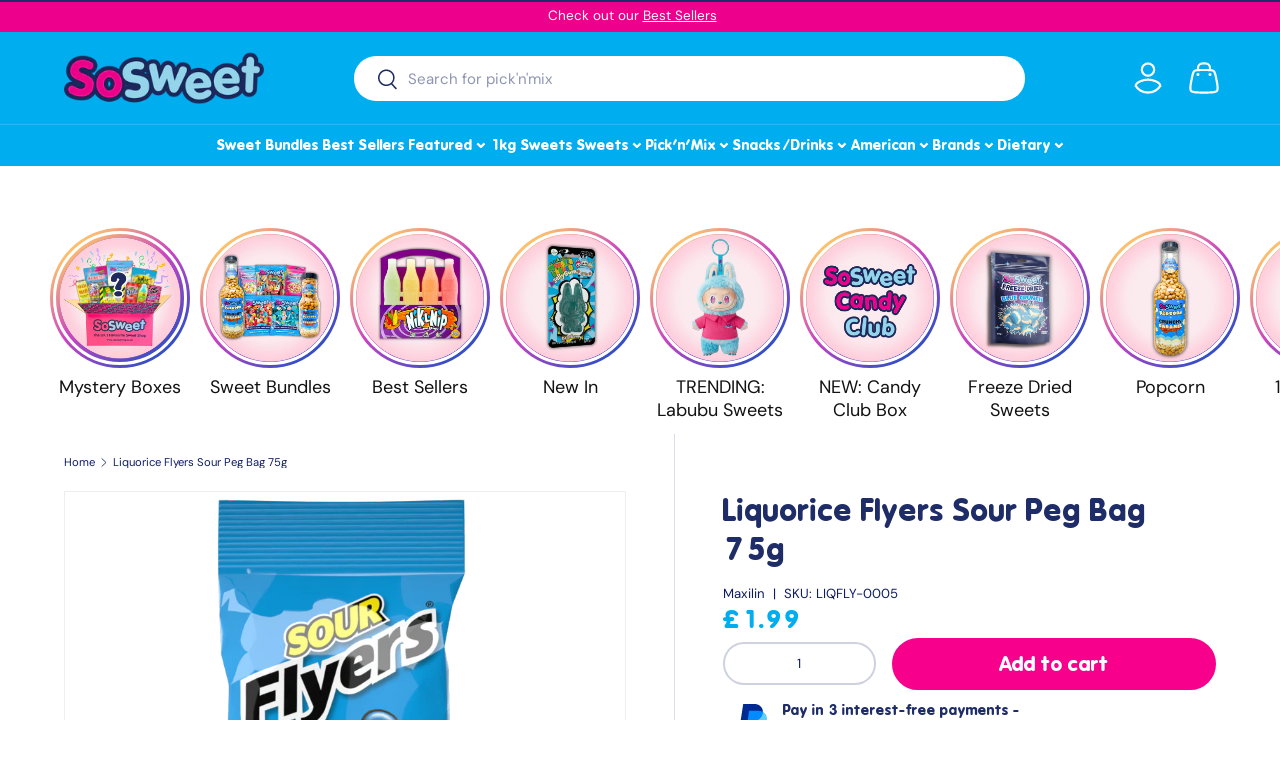

--- FILE ---
content_type: text/css
request_url: https://www.sosweetshop.co.uk/cdn/shop/t/41/assets/lipscore.css?v=70372004753397045491746320246
body_size: 338
content:
.lipscore-review-list-box-container{display:flex;gap:20px;align-items:stretch;flex-wrap:wrap}.lipscore-review-box:first-child{margin-top:15px}.lipscore-review-summary,.lipscore-review-summary-badge-rating,.lipscore-review-summary-badge-votes,.lipscore-review-summary-attr-name{font-family:inherit!important;font-weight:700;text-transform:uppercase;color:#203167}.lipscore-review-summary-attr-name{text-align:left;font-weight:700;text-transform:uppercase;color:#203167;font-size:14px;letter-spacing:var(--heading-letter-spacing)}.lipscore-review-summary-attr-value-wrap{border-top:2px solid #dadada}.lipscore-review-product-info{color:#000}.lipscore-light-rating-value{color:#eee}.lipscore-big-rating-votes,.lipscore-compact-rating-votes{font-weight:400;color:#203167;!important}.lipscore-compact-rating-value{font-weight:700}.lipscore-rating-selected-value{color:#000;font-weight:700}.lipscore-review-summary-content{flex-wrap:wrap;align-items:stretch}.lipscore-review-summary-content .lipscore-real-reviews-badge-absolute{position:relative}.lipscore-review-summary-content .lipscore-real-reviews-badge-container{margin-top:0;width:100%;flex:auto;padding-bottom:10px}.lipscore-review-summary-content>div{padding-top:var(--spacing-5);background:#fff;flex:1 1 0px;display:flex;align-items:center;justify-content:center}.lipscore-review-summary-attr{padding-bottom:24px}.lipscore-review-summary-attrs-content{margin:0 auto}@media screen and (max-width: 680px){.lipscore-review-summary-content>div{flex:0 0 50%}.lipscore-review-summary-content>div:last-of-type,.lipscore-review-summary-content>div:nth-of-type(3){\2002\2002 flex:0 0 100%}.lipscore-review-summary-attrs-content{width:100%;padding:0 var(--spacing-8)}.lipscore-review-summary-attr-value-labels{padding-top:8px}.lipscore-review-summary-attr-name{padding-bottom:8px}.lipscore-review-summary-badge-content{width:140px}}.lipscore-review-login-label,.lipscore-review-auth-header{color:#203167;font-family:inherit,Helvetica,Arial,sans-serif;font-weight:700}.lipscore-review-postbox{border:1px solid #e7e7e7;border-radius:4px}.lipscore-review-textarea:empty:before{color:#bbb}.lipscore-review-textarea-placeholder{color:#bbb}.lipscore-review-content-wrapper{background-color:#fff;border:1px solid transparent;border-radius:2px}.lipscore-review-content{background:#fff}.lipscore-review-footer{display:none}.lipscore-review-product-info{float:none;margin-top:10px}.lipscore-review-footer-wrapper{display:block;position:absolute;bottom:0;right:0;width:100%;padding:10px}.lipscore-review-imported-wrapper{width:100%}.lipscore-btn{border:1px solid transparent;border-radius:2px;-webkit-box-shadow:none;box-shadow:none;font-weight:400}.lipscore-btn-dark{background-color:#666;color:#fff}.lipscore-review-avatar{display:none}.lipscore-strong{font-weight:700}.lipscore-text-muted{color:#999}.lipscore-alert{border:1px solid transparent;border-radius:4px}.lipscore-alert-error{background-color:#ffb2a1}.lipscore-alert-error>.lipscore-alert-text{color:#c1272d}.lipscore-alert-text{font-style:italic}.lipscore-alert-success{background-color:#78ec89}.lipscore-alert-success>.lipscore-alert-text{color:#036805}.lipscore-alert-warning{background-color:#eee8a0}.lipscore-alert-warning>.lipscore-alert-text{color:#767933}.lipscore-review-list-box-container{display:flex;flex-wrap:wrap;gap:20px;align-items:stretch;margin-bottom:30px}.lipscore-review-box{border:1px solid #203167;padding:var(--spacing-8);border-radius:10px;background:#fff;flex-grow:1;width:calc(33.33% - 20px);box-sizing:border-box;overflow:hidden;margin-bottom:20px;color:#a7a7a7;!important}@media screen and (max-width: 768px){.lipscore-review-box{width:100%}}.lipscore-review-author{color:#203167;font-weight:700}.lipscore-paginator{margin-top:30px;border-radius:4px}.lipscore-review-date{color:#999}.lipscore-review-footer{border-bottom-left-radius:2px;border-bottom-right-radius:2px;color:#4d4d4d}.lipscore-review-purchase{color:#82b548}.lipscore-review-text{color:#203167}.lipscore-review-reply{background-color:#fff;border-radius:2px;color:#203167}.lipscore-review-reply:before{border-right-color:#fcfcfc}.lipscore-review-media-frame{border:1px solid transparent;border-radius:2px}.lipscore-review-media-frame:hover,.lipscore-review-media-frame-active{border-color:#777}.lipscore-review-media-image{border:0 none;border-radius:2px}.lipscore-review-media-loader{border:1px solid #777777;border-radius:2px}.lipscore-paginator{border-radius:4px}.lipscore-paginator li a,.lipscore-paginator li span{background-color:#fff;border:1px solid #dddddd;color:#333}.lipscore-paginator li:first-child a,.lipscore-paginator li:first-child span{border-bottom-left-radius:4px;border-top-left-radius:4px}.lipscore-paginator li:last-child a,.lipscore-paginator li:last-child span{border-bottom-right-radius:4px;border-top-right-radius:4px}.lipscore-paginator li a:hover,.lipscore-paginator li span:hover,.lipscore-paginator li a:focus,.lipscore-paginator li span:focus{background-color:#eee}.lipscore-paginator .active a,.lipscore-paginator .active span,.lipscore-paginator .active a:hover,.lipscore-paginator .active span:hover,.lipscore-paginator .active a:focus,.lipscore-paginator .active span:focus{background-color:#666;border-color:#666;color:#fff}.lipscore-review-box{padding:15px}.lipscore-reviews-modal,.lipscore-reviews-modal *{color:#203167!important}.lipscore-review-summary,.lipscore-review-summary-badge-rating,.lipscore-review-summary-badge-votes,.lipscore-review-summary-attr-name{font-weight:700;text-transform:uppercase;color:#203167!important}.lipscore-review-summary-attr-name{text-align:left;font-weight:700;text-transform:uppercase;color:#203167!important;font-size:14px;letter-spacing:var(--heading-letter-spacing)}.lipscore-review-summary-attr,.lipscore-rating-distribution-row{color:#203167!important}
/*# sourceMappingURL=/cdn/shop/t/41/assets/lipscore.css.map?v=70372004753397045491746320246 */


--- FILE ---
content_type: text/css
request_url: https://www.sosweetshop.co.uk/cdn/shop/t/41/assets/cookie-consent.css?v=141757258965014397701747853416
body_size: -343
content:
#cookieConsentBanner{box-shadow:0 -2px 16px #0000004d;width:100%;display:none;position:fixed;z-index:9999;left:0;right:0;bottom:0;background:#1e2c68;color:#fff;padding:1rem;text-align:center}#cookieConsentBanner h2,#cookieConsentBanner p{color:#fff!important}#cookieConsentBanner p{font-size:1.2rem}.consent-button{margin-right:1rem;border:2px solid #fff;padding:.7rem 2.5rem;font-size:1.1rem;border-radius:4rem;cursor:pointer;font-size:1.6rem}.consent-button:hover{opacity:.8}.consent-button.consent-accept{margin-right:1rem;background:#fff;color:#1e2c68}.consent-button.consent-decline{color:#fff}.consent-link{margin-right:1rem;background:none;border:none;color:#b3d4fc;text-decoration:underline;font-size:1.6rem;cursor:pointer}@media (min-width: 768px){#cookieConsentBanner{bottom:.5rem;left:auto;right:.5rem;width:500px;padding:2rem;border-radius:1rem}#cookieConsentBanner p{font-size:1.6rem}.consent-button{padding:.7rem 3.5rem}}#cookieConsentModal::backdrop{background:#00000080}
/*# sourceMappingURL=/cdn/shop/t/41/assets/cookie-consent.css.map?v=141757258965014397701747853416 */


--- FILE ---
content_type: text/javascript
request_url: https://www.sosweetshop.co.uk/cdn/shop/t/41/compiled_assets/scripts.js?v=12648
body_size: 167
content:
(function(){var __sections__={};(function(){for(var i=0,s=document.getElementById("sections-script").getAttribute("data-sections").split(",");i<s.length;i++)__sections__[s[i]]=!0})(),function(){if(__sections__.footer)try{customElements.whenDefined("details-disclosure").then(()=>{class FooterMenu extends DetailsDisclosure{constructor(){super(),this.reset(!1),window.addEventListener("on:breakpoint-change",this.reset.bind(this))}reset(){const isLargeScreen=window.matchMedia(theme.mediaQueries.md).matches,isConfirmNewsletter=!isLargeScreen&&window.location.hash==="#footer-signup_form"&&this.querySelector("#footer-signup_form")!==null;this.disclosure.open=isLargeScreen||isConfirmNewsletter,isLargeScreen?this.toggle.setAttribute("tabindex","-1"):this.toggle.removeAttribute("tabindex")}}customElements.define("footer-menu",FooterMenu)})}catch(e){console.error(e)}}(),function(){if(!(!__sections__["header-usp-bar"]&&!Shopify.designMode))try{let checkInitialization2=function(){initializedSwipers++,initializedSwipers===totalSwipers&&(swiperMob.classList.add("initialized"),swiperDtp.classList.add("initialized"),setTimeout(()=>{setInterval(autoplayMob,3e3),setInterval(autoplayDtp,3e3)},500))};var checkInitialization=checkInitialization2;let swiperInstancesMob=[],swiperInstancesDtp=[],swiperMob=document.querySelector(".usp-mob"),swiperDtp=document.querySelector(".usp-dtp"),swiperContainersMob=swiperMob.querySelectorAll(".swiper-container"),swiperContainersDtp=swiperDtp.querySelectorAll(".swiper-container"),initializedSwipers=0;const totalSwipers=swiperContainersMob.length+swiperContainersDtp.length;swiperContainersMob.forEach((container,index)=>{let swiper=new Swiper(container,{direction:"vertical",slidesPerView:1,autoplay:!1,loop:!0,height:50,allowTouchMove:!1,effect:"slide",on:{init:checkInitialization2}});swiperInstancesMob.push(swiper)}),swiperContainersDtp.forEach((container,index)=>{let swiper=new Swiper(container,{direction:"vertical",slidesPerView:1,autoplay:!1,loop:!0,height:50,allowTouchMove:!1,effect:"slide",on:{init:checkInitialization2}});swiperInstancesDtp.push(swiper)});let autoplayMob=()=>{swiperInstancesMob.forEach((swiper,index)=>{setTimeout(()=>{swiper.slideNext()},index*205)})},autoplayDtp=()=>{swiperInstancesDtp.forEach((swiper,index)=>{setTimeout(()=>{swiper.slideNext()},index*205)})}}catch(e){console.error(e)}}(),function(){if(__sections__.header)try{customElements.whenDefined("details-disclosure").then(()=>{class NavMenu extends DetailsDisclosure{constructor(){super(),this.matches(".js-mega-nav")&&(this.reset(!1),window.addEventListener("on:breakpoint-change",this.reset.bind(this)))}reset(resize=!0){const isLargeScreen=window.matchMedia(theme.mediaQueries.md).matches;this.disclosure.open=isLargeScreen,isLargeScreen?this.toggle.setAttribute("tabindex","-1"):this.toggle.removeAttribute("tabindex")}handleToggle(e){this.matches(".js-mega-nav")&&window.matchMedia(theme.mediaQueries.md).matches||super.handleToggle(e)}}customElements.define("nav-menu",NavMenu)})}catch(e){console.error(e)}}()})();
//# sourceMappingURL=/cdn/shop/t/41/compiled_assets/scripts.js.map?v=12648
